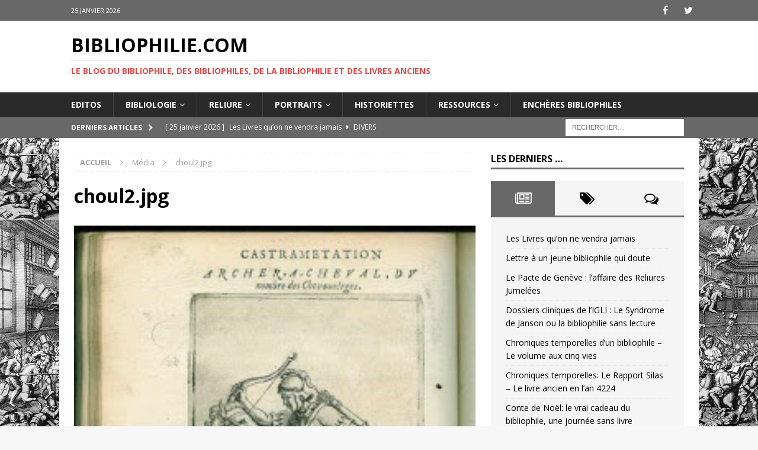

--- FILE ---
content_type: text/html; charset=UTF-8
request_url: https://bibliophilie.com/quelques-sites-utiles/choul2-jpg/
body_size: 20853
content:
<!DOCTYPE html>
<html class="no-js mh-one-sb" dir="ltr" lang="fr-FR" prefix="og: https://ogp.me/ns#">
<head>
<meta charset="UTF-8">
<meta name="viewport" content="width=device-width, initial-scale=1.0">
<link rel="profile" href="http://gmpg.org/xfn/11" />
<title>choul2.jpg | Bibliophilie.com</title>

		<!-- All in One SEO 4.9.0 - aioseo.com -->
	<meta name="robots" content="max-image-preview:large" />
	<meta name="author" content="@dmin"/>
	<meta name="google-site-verification" content="8NXpCXi9wew2Qq2bzI9CyH1AJkazyoPOs1nZJmHX4ro" />
	<link rel="canonical" href="https://bibliophilie.com/quelques-sites-utiles/choul2-jpg/" />
	<meta name="generator" content="All in One SEO (AIOSEO) 4.9.0" />
		<meta property="og:locale" content="fr_FR" />
		<meta property="og:site_name" content="Bibliophilie.com | Le Blog du Bibliophile, des Bibliophiles, de la Bibliophilie et des Livres Anciens" />
		<meta property="og:type" content="article" />
		<meta property="og:title" content="choul2.jpg | Bibliophilie.com" />
		<meta property="og:url" content="https://bibliophilie.com/quelques-sites-utiles/choul2-jpg/" />
		<meta property="article:published_time" content="2017-03-10T19:57:38+00:00" />
		<meta property="article:modified_time" content="2017-03-10T19:57:38+00:00" />
		<meta name="twitter:card" content="summary" />
		<meta name="twitter:title" content="choul2.jpg | Bibliophilie.com" />
		<script type="application/ld+json" class="aioseo-schema">
			{"@context":"https:\/\/schema.org","@graph":[{"@type":"BreadcrumbList","@id":"https:\/\/bibliophilie.com\/quelques-sites-utiles\/choul2-jpg\/#breadcrumblist","itemListElement":[{"@type":"ListItem","@id":"https:\/\/bibliophilie.com#listItem","position":1,"name":"Accueil","item":"https:\/\/bibliophilie.com","nextItem":{"@type":"ListItem","@id":"https:\/\/bibliophilie.com\/quelques-sites-utiles\/choul2-jpg\/#listItem","name":"choul2.jpg"}},{"@type":"ListItem","@id":"https:\/\/bibliophilie.com\/quelques-sites-utiles\/choul2-jpg\/#listItem","position":2,"name":"choul2.jpg","previousItem":{"@type":"ListItem","@id":"https:\/\/bibliophilie.com#listItem","name":"Accueil"}}]},{"@type":"ItemPage","@id":"https:\/\/bibliophilie.com\/quelques-sites-utiles\/choul2-jpg\/#itempage","url":"https:\/\/bibliophilie.com\/quelques-sites-utiles\/choul2-jpg\/","name":"choul2.jpg | Bibliophilie.com","inLanguage":"fr-FR","isPartOf":{"@id":"https:\/\/bibliophilie.com\/#website"},"breadcrumb":{"@id":"https:\/\/bibliophilie.com\/quelques-sites-utiles\/choul2-jpg\/#breadcrumblist"},"author":{"@id":"https:\/\/bibliophilie.com\/author\/dmin\/#author"},"creator":{"@id":"https:\/\/bibliophilie.com\/author\/dmin\/#author"},"datePublished":"2017-03-10T20:57:38+01:00","dateModified":"2017-03-10T20:57:38+01:00"},{"@type":"Organization","@id":"https:\/\/bibliophilie.com\/#organization","name":"Bibliophilie.com","description":"Le Blog du Bibliophile, des Bibliophiles, de la Bibliophilie et des Livres Anciens","url":"https:\/\/bibliophilie.com\/"},{"@type":"Person","@id":"https:\/\/bibliophilie.com\/author\/dmin\/#author","url":"https:\/\/bibliophilie.com\/author\/dmin\/","name":"@dmin"},{"@type":"WebSite","@id":"https:\/\/bibliophilie.com\/#website","url":"https:\/\/bibliophilie.com\/","name":"Bibliophilie.com","description":"Le Blog du Bibliophile, des Bibliophiles, de la Bibliophilie et des Livres Anciens","inLanguage":"fr-FR","publisher":{"@id":"https:\/\/bibliophilie.com\/#organization"}}]}
		</script>
		<!-- All in One SEO -->

<link rel='dns-prefetch' href='//stats.wp.com' />
<link rel='dns-prefetch' href='//fonts.googleapis.com' />
<link rel="alternate" type="application/rss+xml" title="Bibliophilie.com &raquo; Flux" href="https://bibliophilie.com/feed/" />
<link rel="alternate" type="application/rss+xml" title="Bibliophilie.com &raquo; Flux des commentaires" href="https://bibliophilie.com/comments/feed/" />
<link rel="alternate" type="application/rss+xml" title="Bibliophilie.com &raquo; choul2.jpg Flux des commentaires" href="https://bibliophilie.com/quelques-sites-utiles/choul2-jpg/feed/" />
<link rel="alternate" title="oEmbed (JSON)" type="application/json+oembed" href="https://bibliophilie.com/wp-json/oembed/1.0/embed?url=https%3A%2F%2Fbibliophilie.com%2Fquelques-sites-utiles%2Fchoul2-jpg%2F" />
<link rel="alternate" title="oEmbed (XML)" type="text/xml+oembed" href="https://bibliophilie.com/wp-json/oembed/1.0/embed?url=https%3A%2F%2Fbibliophilie.com%2Fquelques-sites-utiles%2Fchoul2-jpg%2F&#038;format=xml" />
		<!-- This site uses the Google Analytics by MonsterInsights plugin v9.11.1 - Using Analytics tracking - https://www.monsterinsights.com/ -->
		<!-- Remarque : MonsterInsights n’est actuellement pas configuré sur ce site. Le propriétaire doit authentifier son compte Google Analytics dans les réglages de MonsterInsights.  -->
					<!-- No tracking code set -->
				<!-- / Google Analytics by MonsterInsights -->
		<style id='wp-img-auto-sizes-contain-inline-css' type='text/css'>
img:is([sizes=auto i],[sizes^="auto," i]){contain-intrinsic-size:3000px 1500px}
/*# sourceURL=wp-img-auto-sizes-contain-inline-css */
</style>
<style id='wp-emoji-styles-inline-css' type='text/css'>

	img.wp-smiley, img.emoji {
		display: inline !important;
		border: none !important;
		box-shadow: none !important;
		height: 1em !important;
		width: 1em !important;
		margin: 0 0.07em !important;
		vertical-align: -0.1em !important;
		background: none !important;
		padding: 0 !important;
	}
/*# sourceURL=wp-emoji-styles-inline-css */
</style>
<style id='wp-block-library-inline-css' type='text/css'>
:root{--wp-block-synced-color:#7a00df;--wp-block-synced-color--rgb:122,0,223;--wp-bound-block-color:var(--wp-block-synced-color);--wp-editor-canvas-background:#ddd;--wp-admin-theme-color:#007cba;--wp-admin-theme-color--rgb:0,124,186;--wp-admin-theme-color-darker-10:#006ba1;--wp-admin-theme-color-darker-10--rgb:0,107,160.5;--wp-admin-theme-color-darker-20:#005a87;--wp-admin-theme-color-darker-20--rgb:0,90,135;--wp-admin-border-width-focus:2px}@media (min-resolution:192dpi){:root{--wp-admin-border-width-focus:1.5px}}.wp-element-button{cursor:pointer}:root .has-very-light-gray-background-color{background-color:#eee}:root .has-very-dark-gray-background-color{background-color:#313131}:root .has-very-light-gray-color{color:#eee}:root .has-very-dark-gray-color{color:#313131}:root .has-vivid-green-cyan-to-vivid-cyan-blue-gradient-background{background:linear-gradient(135deg,#00d084,#0693e3)}:root .has-purple-crush-gradient-background{background:linear-gradient(135deg,#34e2e4,#4721fb 50%,#ab1dfe)}:root .has-hazy-dawn-gradient-background{background:linear-gradient(135deg,#faaca8,#dad0ec)}:root .has-subdued-olive-gradient-background{background:linear-gradient(135deg,#fafae1,#67a671)}:root .has-atomic-cream-gradient-background{background:linear-gradient(135deg,#fdd79a,#004a59)}:root .has-nightshade-gradient-background{background:linear-gradient(135deg,#330968,#31cdcf)}:root .has-midnight-gradient-background{background:linear-gradient(135deg,#020381,#2874fc)}:root{--wp--preset--font-size--normal:16px;--wp--preset--font-size--huge:42px}.has-regular-font-size{font-size:1em}.has-larger-font-size{font-size:2.625em}.has-normal-font-size{font-size:var(--wp--preset--font-size--normal)}.has-huge-font-size{font-size:var(--wp--preset--font-size--huge)}.has-text-align-center{text-align:center}.has-text-align-left{text-align:left}.has-text-align-right{text-align:right}.has-fit-text{white-space:nowrap!important}#end-resizable-editor-section{display:none}.aligncenter{clear:both}.items-justified-left{justify-content:flex-start}.items-justified-center{justify-content:center}.items-justified-right{justify-content:flex-end}.items-justified-space-between{justify-content:space-between}.screen-reader-text{border:0;clip-path:inset(50%);height:1px;margin:-1px;overflow:hidden;padding:0;position:absolute;width:1px;word-wrap:normal!important}.screen-reader-text:focus{background-color:#ddd;clip-path:none;color:#444;display:block;font-size:1em;height:auto;left:5px;line-height:normal;padding:15px 23px 14px;text-decoration:none;top:5px;width:auto;z-index:100000}html :where(.has-border-color){border-style:solid}html :where([style*=border-top-color]){border-top-style:solid}html :where([style*=border-right-color]){border-right-style:solid}html :where([style*=border-bottom-color]){border-bottom-style:solid}html :where([style*=border-left-color]){border-left-style:solid}html :where([style*=border-width]){border-style:solid}html :where([style*=border-top-width]){border-top-style:solid}html :where([style*=border-right-width]){border-right-style:solid}html :where([style*=border-bottom-width]){border-bottom-style:solid}html :where([style*=border-left-width]){border-left-style:solid}html :where(img[class*=wp-image-]){height:auto;max-width:100%}:where(figure){margin:0 0 1em}html :where(.is-position-sticky){--wp-admin--admin-bar--position-offset:var(--wp-admin--admin-bar--height,0px)}@media screen and (max-width:600px){html :where(.is-position-sticky){--wp-admin--admin-bar--position-offset:0px}}

/*# sourceURL=wp-block-library-inline-css */
</style><style id='global-styles-inline-css' type='text/css'>
:root{--wp--preset--aspect-ratio--square: 1;--wp--preset--aspect-ratio--4-3: 4/3;--wp--preset--aspect-ratio--3-4: 3/4;--wp--preset--aspect-ratio--3-2: 3/2;--wp--preset--aspect-ratio--2-3: 2/3;--wp--preset--aspect-ratio--16-9: 16/9;--wp--preset--aspect-ratio--9-16: 9/16;--wp--preset--color--black: #000000;--wp--preset--color--cyan-bluish-gray: #abb8c3;--wp--preset--color--white: #ffffff;--wp--preset--color--pale-pink: #f78da7;--wp--preset--color--vivid-red: #cf2e2e;--wp--preset--color--luminous-vivid-orange: #ff6900;--wp--preset--color--luminous-vivid-amber: #fcb900;--wp--preset--color--light-green-cyan: #7bdcb5;--wp--preset--color--vivid-green-cyan: #00d084;--wp--preset--color--pale-cyan-blue: #8ed1fc;--wp--preset--color--vivid-cyan-blue: #0693e3;--wp--preset--color--vivid-purple: #9b51e0;--wp--preset--gradient--vivid-cyan-blue-to-vivid-purple: linear-gradient(135deg,rgb(6,147,227) 0%,rgb(155,81,224) 100%);--wp--preset--gradient--light-green-cyan-to-vivid-green-cyan: linear-gradient(135deg,rgb(122,220,180) 0%,rgb(0,208,130) 100%);--wp--preset--gradient--luminous-vivid-amber-to-luminous-vivid-orange: linear-gradient(135deg,rgb(252,185,0) 0%,rgb(255,105,0) 100%);--wp--preset--gradient--luminous-vivid-orange-to-vivid-red: linear-gradient(135deg,rgb(255,105,0) 0%,rgb(207,46,46) 100%);--wp--preset--gradient--very-light-gray-to-cyan-bluish-gray: linear-gradient(135deg,rgb(238,238,238) 0%,rgb(169,184,195) 100%);--wp--preset--gradient--cool-to-warm-spectrum: linear-gradient(135deg,rgb(74,234,220) 0%,rgb(151,120,209) 20%,rgb(207,42,186) 40%,rgb(238,44,130) 60%,rgb(251,105,98) 80%,rgb(254,248,76) 100%);--wp--preset--gradient--blush-light-purple: linear-gradient(135deg,rgb(255,206,236) 0%,rgb(152,150,240) 100%);--wp--preset--gradient--blush-bordeaux: linear-gradient(135deg,rgb(254,205,165) 0%,rgb(254,45,45) 50%,rgb(107,0,62) 100%);--wp--preset--gradient--luminous-dusk: linear-gradient(135deg,rgb(255,203,112) 0%,rgb(199,81,192) 50%,rgb(65,88,208) 100%);--wp--preset--gradient--pale-ocean: linear-gradient(135deg,rgb(255,245,203) 0%,rgb(182,227,212) 50%,rgb(51,167,181) 100%);--wp--preset--gradient--electric-grass: linear-gradient(135deg,rgb(202,248,128) 0%,rgb(113,206,126) 100%);--wp--preset--gradient--midnight: linear-gradient(135deg,rgb(2,3,129) 0%,rgb(40,116,252) 100%);--wp--preset--font-size--small: 13px;--wp--preset--font-size--medium: 20px;--wp--preset--font-size--large: 36px;--wp--preset--font-size--x-large: 42px;--wp--preset--spacing--20: 0.44rem;--wp--preset--spacing--30: 0.67rem;--wp--preset--spacing--40: 1rem;--wp--preset--spacing--50: 1.5rem;--wp--preset--spacing--60: 2.25rem;--wp--preset--spacing--70: 3.38rem;--wp--preset--spacing--80: 5.06rem;--wp--preset--shadow--natural: 6px 6px 9px rgba(0, 0, 0, 0.2);--wp--preset--shadow--deep: 12px 12px 50px rgba(0, 0, 0, 0.4);--wp--preset--shadow--sharp: 6px 6px 0px rgba(0, 0, 0, 0.2);--wp--preset--shadow--outlined: 6px 6px 0px -3px rgb(255, 255, 255), 6px 6px rgb(0, 0, 0);--wp--preset--shadow--crisp: 6px 6px 0px rgb(0, 0, 0);}:where(.is-layout-flex){gap: 0.5em;}:where(.is-layout-grid){gap: 0.5em;}body .is-layout-flex{display: flex;}.is-layout-flex{flex-wrap: wrap;align-items: center;}.is-layout-flex > :is(*, div){margin: 0;}body .is-layout-grid{display: grid;}.is-layout-grid > :is(*, div){margin: 0;}:where(.wp-block-columns.is-layout-flex){gap: 2em;}:where(.wp-block-columns.is-layout-grid){gap: 2em;}:where(.wp-block-post-template.is-layout-flex){gap: 1.25em;}:where(.wp-block-post-template.is-layout-grid){gap: 1.25em;}.has-black-color{color: var(--wp--preset--color--black) !important;}.has-cyan-bluish-gray-color{color: var(--wp--preset--color--cyan-bluish-gray) !important;}.has-white-color{color: var(--wp--preset--color--white) !important;}.has-pale-pink-color{color: var(--wp--preset--color--pale-pink) !important;}.has-vivid-red-color{color: var(--wp--preset--color--vivid-red) !important;}.has-luminous-vivid-orange-color{color: var(--wp--preset--color--luminous-vivid-orange) !important;}.has-luminous-vivid-amber-color{color: var(--wp--preset--color--luminous-vivid-amber) !important;}.has-light-green-cyan-color{color: var(--wp--preset--color--light-green-cyan) !important;}.has-vivid-green-cyan-color{color: var(--wp--preset--color--vivid-green-cyan) !important;}.has-pale-cyan-blue-color{color: var(--wp--preset--color--pale-cyan-blue) !important;}.has-vivid-cyan-blue-color{color: var(--wp--preset--color--vivid-cyan-blue) !important;}.has-vivid-purple-color{color: var(--wp--preset--color--vivid-purple) !important;}.has-black-background-color{background-color: var(--wp--preset--color--black) !important;}.has-cyan-bluish-gray-background-color{background-color: var(--wp--preset--color--cyan-bluish-gray) !important;}.has-white-background-color{background-color: var(--wp--preset--color--white) !important;}.has-pale-pink-background-color{background-color: var(--wp--preset--color--pale-pink) !important;}.has-vivid-red-background-color{background-color: var(--wp--preset--color--vivid-red) !important;}.has-luminous-vivid-orange-background-color{background-color: var(--wp--preset--color--luminous-vivid-orange) !important;}.has-luminous-vivid-amber-background-color{background-color: var(--wp--preset--color--luminous-vivid-amber) !important;}.has-light-green-cyan-background-color{background-color: var(--wp--preset--color--light-green-cyan) !important;}.has-vivid-green-cyan-background-color{background-color: var(--wp--preset--color--vivid-green-cyan) !important;}.has-pale-cyan-blue-background-color{background-color: var(--wp--preset--color--pale-cyan-blue) !important;}.has-vivid-cyan-blue-background-color{background-color: var(--wp--preset--color--vivid-cyan-blue) !important;}.has-vivid-purple-background-color{background-color: var(--wp--preset--color--vivid-purple) !important;}.has-black-border-color{border-color: var(--wp--preset--color--black) !important;}.has-cyan-bluish-gray-border-color{border-color: var(--wp--preset--color--cyan-bluish-gray) !important;}.has-white-border-color{border-color: var(--wp--preset--color--white) !important;}.has-pale-pink-border-color{border-color: var(--wp--preset--color--pale-pink) !important;}.has-vivid-red-border-color{border-color: var(--wp--preset--color--vivid-red) !important;}.has-luminous-vivid-orange-border-color{border-color: var(--wp--preset--color--luminous-vivid-orange) !important;}.has-luminous-vivid-amber-border-color{border-color: var(--wp--preset--color--luminous-vivid-amber) !important;}.has-light-green-cyan-border-color{border-color: var(--wp--preset--color--light-green-cyan) !important;}.has-vivid-green-cyan-border-color{border-color: var(--wp--preset--color--vivid-green-cyan) !important;}.has-pale-cyan-blue-border-color{border-color: var(--wp--preset--color--pale-cyan-blue) !important;}.has-vivid-cyan-blue-border-color{border-color: var(--wp--preset--color--vivid-cyan-blue) !important;}.has-vivid-purple-border-color{border-color: var(--wp--preset--color--vivid-purple) !important;}.has-vivid-cyan-blue-to-vivid-purple-gradient-background{background: var(--wp--preset--gradient--vivid-cyan-blue-to-vivid-purple) !important;}.has-light-green-cyan-to-vivid-green-cyan-gradient-background{background: var(--wp--preset--gradient--light-green-cyan-to-vivid-green-cyan) !important;}.has-luminous-vivid-amber-to-luminous-vivid-orange-gradient-background{background: var(--wp--preset--gradient--luminous-vivid-amber-to-luminous-vivid-orange) !important;}.has-luminous-vivid-orange-to-vivid-red-gradient-background{background: var(--wp--preset--gradient--luminous-vivid-orange-to-vivid-red) !important;}.has-very-light-gray-to-cyan-bluish-gray-gradient-background{background: var(--wp--preset--gradient--very-light-gray-to-cyan-bluish-gray) !important;}.has-cool-to-warm-spectrum-gradient-background{background: var(--wp--preset--gradient--cool-to-warm-spectrum) !important;}.has-blush-light-purple-gradient-background{background: var(--wp--preset--gradient--blush-light-purple) !important;}.has-blush-bordeaux-gradient-background{background: var(--wp--preset--gradient--blush-bordeaux) !important;}.has-luminous-dusk-gradient-background{background: var(--wp--preset--gradient--luminous-dusk) !important;}.has-pale-ocean-gradient-background{background: var(--wp--preset--gradient--pale-ocean) !important;}.has-electric-grass-gradient-background{background: var(--wp--preset--gradient--electric-grass) !important;}.has-midnight-gradient-background{background: var(--wp--preset--gradient--midnight) !important;}.has-small-font-size{font-size: var(--wp--preset--font-size--small) !important;}.has-medium-font-size{font-size: var(--wp--preset--font-size--medium) !important;}.has-large-font-size{font-size: var(--wp--preset--font-size--large) !important;}.has-x-large-font-size{font-size: var(--wp--preset--font-size--x-large) !important;}
/*# sourceURL=global-styles-inline-css */
</style>

<style id='classic-theme-styles-inline-css' type='text/css'>
/*! This file is auto-generated */
.wp-block-button__link{color:#fff;background-color:#32373c;border-radius:9999px;box-shadow:none;text-decoration:none;padding:calc(.667em + 2px) calc(1.333em + 2px);font-size:1.125em}.wp-block-file__button{background:#32373c;color:#fff;text-decoration:none}
/*# sourceURL=/wp-includes/css/classic-themes.min.css */
</style>
<link rel='stylesheet' id='wp-components-css' href='https://bibliophilie.com/wp-includes/css/dist/components/style.min.css?ver=6.9' type='text/css' media='all' />
<link rel='stylesheet' id='wp-preferences-css' href='https://bibliophilie.com/wp-includes/css/dist/preferences/style.min.css?ver=6.9' type='text/css' media='all' />
<link rel='stylesheet' id='wp-block-editor-css' href='https://bibliophilie.com/wp-includes/css/dist/block-editor/style.min.css?ver=6.9' type='text/css' media='all' />
<link rel='stylesheet' id='popup-maker-block-library-style-css' href='https://bibliophilie.com/wp-content/plugins/popup-maker/dist/packages/block-library-style.css?ver=dbea705cfafe089d65f1' type='text/css' media='all' />
<link rel='stylesheet' id='mh-magazine-css' href='https://bibliophilie.com/wp-content/themes/mh-magazine/style.css?ver=3.7.0' type='text/css' media='all' />
<link rel='stylesheet' id='mh-magazine-child-css' href='https://bibliophilie.com/wp-content/themes/biblio-magazine/style.css?ver=6.9' type='text/css' media='all' />
<link rel='stylesheet' id='mh-font-awesome-css' href='https://bibliophilie.com/wp-content/themes/mh-magazine/includes/font-awesome.min.css' type='text/css' media='all' />
<link rel='stylesheet' id='mh-google-fonts-css' href='https://fonts.googleapis.com/css?family=Open+Sans:300,400,400italic,600,700' type='text/css' media='all' />
<link rel='stylesheet' id='jetpack-subscriptions-css' href='https://bibliophilie.com/wp-content/plugins/jetpack/_inc/build/subscriptions/subscriptions.min.css?ver=15.2' type='text/css' media='all' />
<link rel='stylesheet' id='popup-maker-site-css' href='//bibliophilie.com/wp-content/uploads/pum/pum-site-styles.css?generated=1756283382&#038;ver=1.21.5' type='text/css' media='all' />
<script type="text/javascript" src="https://bibliophilie.com/wp-includes/js/jquery/jquery.min.js?ver=3.7.1" id="jquery-core-js"></script>
<script type="text/javascript" src="https://bibliophilie.com/wp-includes/js/jquery/jquery-migrate.min.js?ver=3.4.1" id="jquery-migrate-js"></script>
<script type="text/javascript" src="https://bibliophilie.com/wp-content/themes/mh-magazine/js/scripts.js?ver=3.7.0" id="mh-scripts-js"></script>
<link rel="https://api.w.org/" href="https://bibliophilie.com/wp-json/" /><link rel="alternate" title="JSON" type="application/json" href="https://bibliophilie.com/wp-json/wp/v2/media/20128" /><link rel="EditURI" type="application/rsd+xml" title="RSD" href="https://bibliophilie.com/xmlrpc.php?rsd" />
<meta name="generator" content="WordPress 6.9" />
<link rel='shortlink' href='https://bibliophilie.com/?p=20128' />
	<style>img#wpstats{display:none}</style>
				<script>
			jQuery(function($){ // document ready

			    $("a").filter(function () {
			        return this.hostname && this.hostname !== location.hostname;
			    }).each(function () {
			        $(this).attr({
			            target: "_blank",
			            title: "Visit " + this.href + " (click to open in a new window)"
			        });
			    });

			});
		</script>
	<style type="text/css">
.mh-widget-layout4 .mh-widget-title { background: #686868; background: rgba(104, 104, 104, 0.6); }
.mh-preheader, .mh-wide-layout .mh-subheader, .mh-ticker-title, .mh-main-nav li:hover, .mh-footer-nav, .slicknav_menu, .slicknav_btn, .slicknav_nav .slicknav_item:hover, .slicknav_nav a:hover, .mh-back-to-top, .mh-subheading, .entry-tags .fa, .entry-tags li:hover, .mh-widget-layout2 .mh-widget-title, .mh-widget-layout4 .mh-widget-title-inner, .mh-widget-layout4 .mh-footer-widget-title, .mh-widget-layout5 .mh-widget-title-inner, .mh-widget-layout6 .mh-widget-title, #mh-mobile .flex-control-paging li a.flex-active, .mh-image-caption, .mh-carousel-layout1 .mh-carousel-caption, .mh-tab-button.active, .mh-tab-button.active:hover, .mh-footer-widget .mh-tab-button.active, .mh-social-widget li:hover a, .mh-footer-widget .mh-social-widget li a, .mh-footer-widget .mh-author-bio-widget, .tagcloud a:hover, .mh-widget .tagcloud a:hover, .mh-footer-widget .tagcloud a:hover, .mh-posts-stacked-meta, .page-numbers:hover, .mh-loop-pagination .current, .mh-comments-pagination .current, .pagelink, a:hover .pagelink, input[type=submit], #infinite-handle span { background: #686868; }
.mh-main-nav-wrap .slicknav_nav ul, blockquote, .mh-widget-layout1 .mh-widget-title, .mh-widget-layout3 .mh-widget-title, .mh-widget-layout5 .mh-widget-title, .mh-widget-layout8 .mh-widget-title:after, #mh-mobile .mh-slider-caption, .mh-carousel-layout1, .mh-spotlight-widget, .mh-author-bio-widget, .mh-author-bio-title, .mh-author-bio-image-frame, .mh-video-widget, .mh-tab-buttons, .bypostauthor .mh-comment-meta, textarea:hover, input[type=text]:hover, input[type=email]:hover, input[type=tel]:hover, input[type=url]:hover { border-color: #686868; }
.mh-dropcap, .mh-carousel-layout1 .flex-direction-nav a, .mh-carousel-layout2 .mh-carousel-caption, .mh-posts-digest-small-category, .mh-posts-lineup-more, .bypostauthor .mh-comment-meta-author:after, .mh-comment-meta-links .comment-reply-link:before, #respond #cancel-comment-reply-link:before { color: #686868; }
.mh-meta, .mh-meta a, .mh-breadcrumb, .mh-breadcrumb a, .mh-user-data, .widget_rss .rss-date, .widget_rss cite { color: #a0a0a0; }
</style>
<!--[if lt IE 9]>
<script src="https://bibliophilie.com/wp-content/themes/mh-magazine/js/css3-mediaqueries.js"></script>
<![endif]-->
<style type="text/css" id="custom-background-css">
body.custom-background { background-image: url("https://bibliophilie.com/wp-content/uploads/2017/03/site-1.jpg"); background-position: left top; background-size: auto; background-repeat: repeat; background-attachment: scroll; }
</style>
			<style type="text/css" id="wp-custom-css">
			/* === POPUP BIBLIOPHILIE — version finale (close externe) === */

/* Voile derrière le popup */
.pum-overlay{
  background: rgba(0,0,0,.60) !important;
}

/* Boîte du popup */
.pum-container{
  position: relative;                /* nécessaire pour positionner FERMER */
  overflow: visible !important;      /* permet au bouton de sortir du cadre */
  max-width: 520px !important;
  padding: 26px !important;
  border-radius: 12px !important;
  background: #fff !important;
  box-shadow: 0 8px 30px rgba(0,0,0,.25) !important;
}

/* Titre (Jetpack h2 / h3) */
.pum-container .wp-block-jetpack-subscriptions h2,
.pum-container h2,
.pum-container h3{
  text-align: center !important;
  font-size: 22px !important;
  line-height: 1.25 !important;
  margin: 0 0 12px !important;
  color: #111 !important;
  font-weight: 700 !important;
}

/* Texte explicatif */
.pum-container .wp-block-jetpack-subscriptions > p,
.pum-container .jetpack_subscription_widget > p{
  text-align: center !important;
  font-size: 15px !important;
  line-height: 1.5 !important;
  color: #555 !important;
  margin: 0 0 14px !important;
}

/* Champ e-mail */
.pum-container input[type="email"]{
  width: 100% !important;
  padding: 12px !important;
  font-size: 16px !important;
  border: 1px solid #ccc !important;
  border-radius: 8px !important;
  margin-bottom: 14px !important;
  background: #fff !important;
  box-shadow: inset 0 1px 2px rgba(0,0,0,.06) !important;
}

/* Bouton s’abonner (bordeaux du site) */
.pum-container input[type="submit"]{
  width: 100% !important;
  padding: 12px 16px !important;
  background: #8B0000 !important;   /* bordeaux */
  color: #fff !important;
  border: none !important;
  border-radius: 8px !important;
  font-size: 16px !important;
  font-weight: 700 !important;
  cursor: pointer !important;
  transition: background .2s ease !important;
}
.pum-container input[type="submit"]:hover{
  background: #600000 !important;   /* bordeaux + sombre au survol */
}

/* Bouton FERMER — pastille à l’extérieur du popup (option B) */
.pum-container .pum-close{
  position: absolute !important;
  right: -12px !important;
  top: -12px !important;
  z-index: 9999 !important;
  background: #8B0000 !important;   /* bordeaux */
  color: #fff !important;
  font-weight: 700 !important;
  text-transform: uppercase !important;
  font-size: 12px !important;
  padding: 8px 10px !important;
  border-radius: 6px !important;
  box-shadow: 0 4px 10px rgba(0,0,0,.25) !important;
}




		</style>
		</head>
<body id="mh-mobile" class="attachment wp-singular attachment-template-default single single-attachment postid-20128 attachmentid-20128 attachment-jpeg custom-background wp-theme-mh-magazine wp-child-theme-biblio-magazine mh-wide-layout mh-right-sb mh-loop-layout1 mh-widget-layout1" itemscope="itemscope" itemtype="http://schema.org/WebPage">
<div class="mh-header-nav-mobile clearfix"></div>
	<div class="mh-preheader">
    	<div class="mh-container mh-container-inner mh-row clearfix">
							<div class="mh-header-bar-content mh-header-bar-top-left mh-col-2-3 clearfix">
											<div class="mh-header-date mh-header-date-top">
							25 janvier 2026						</div>
									</div>
										<div class="mh-header-bar-content mh-header-bar-top-right mh-col-1-3 clearfix">
											<nav class="mh-social-icons mh-social-nav mh-social-nav-top clearfix" itemscope="itemscope" itemtype="http://schema.org/SiteNavigationElement">
							<div class="menu-menu-social-container"><ul id="menu-menu-social" class="menu"><li id="menu-item-20438" class="menu-item menu-item-type-custom menu-item-object-custom menu-item-20438"><a href="https://www.facebook.com/Le-Blog-du-Bibliophile-523049127836665/?fref=ts"><i class="fa fa-mh-social"></i><span class="screen-reader-text">facebook</span></a></li>
<li id="menu-item-20439" class="menu-item menu-item-type-custom menu-item-object-custom menu-item-20439"><a href="https://twitter.com/Blog_Bibliophil"><i class="fa fa-mh-social"></i><span class="screen-reader-text">twitter</span></a></li>
</ul></div>						</nav>
									</div>
					</div>
	</div>
<header class="mh-header" itemscope="itemscope" itemtype="http://schema.org/WPHeader">
	<div class="mh-container mh-container-inner clearfix">
		<div class="mh-custom-header clearfix">
<div class="mh-header-columns mh-row clearfix">
<div class="mh-col-1-1 mh-site-identity">
<div class="mh-site-logo" role="banner" itemscope="itemscope" itemtype="http://schema.org/Brand">
<div class="mh-header-text">
<a class="mh-header-text-link" href="https://bibliophilie.com/" title="Bibliophilie.com" rel="home">
<h2 class="mh-header-title">Bibliophilie.com</h2>
<h3 class="mh-header-tagline">Le Blog du Bibliophile, des Bibliophiles, de la Bibliophilie et des Livres Anciens</h3>
</a>
</div>
</div>
</div>
</div>
</div>
	</div>
	<div class="mh-main-nav-wrap">
		<nav class="mh-navigation mh-main-nav mh-container mh-container-inner clearfix" itemscope="itemscope" itemtype="http://schema.org/SiteNavigationElement">
			<div class="menu-menu-principal-container"><ul id="menu-menu-principal" class="menu"><li id="menu-item-20290" class="menu-item menu-item-type-taxonomy menu-item-object-category menu-item-20290"><a href="https://bibliophilie.com/category/tribune/">Editos</a></li>
<li id="menu-item-20282" class="menu-item menu-item-type-taxonomy menu-item-object-category menu-item-has-children menu-item-20282"><a href="https://bibliophilie.com/category/bibliologie/">Bibliologie</a>
<ul class="sub-menu">
	<li id="menu-item-21123" class="menu-item menu-item-type-taxonomy menu-item-object-category menu-item-has-children menu-item-21123"><a href="https://bibliophilie.com/category/bibliologie/belles-images/">Belles images</a>
	<ul class="sub-menu">
		<li id="menu-item-21124" class="menu-item menu-item-type-taxonomy menu-item-object-category menu-item-21124"><a href="https://bibliophilie.com/category/bibliologie/belles-images/frontispices/">Frontispices</a></li>
	</ul>
</li>
	<li id="menu-item-20287" class="menu-item menu-item-type-taxonomy menu-item-object-category menu-item-has-children menu-item-20287"><a href="https://bibliophilie.com/category/livres/">Livres</a>
	<ul class="sub-menu">
		<li id="menu-item-20656" class="menu-item menu-item-type-taxonomy menu-item-object-category menu-item-20656"><a href="https://bibliophilie.com/category/livres/grands-livres/">Grands livres</a></li>
		<li id="menu-item-20655" class="menu-item menu-item-type-taxonomy menu-item-object-category menu-item-20655"><a href="https://bibliophilie.com/category/livres/curiosites/">Curiosités</a></li>
		<li id="menu-item-20679" class="menu-item menu-item-type-taxonomy menu-item-object-category menu-item-20679"><a href="https://bibliophilie.com/category/bibliologie/minuscules/">Minuscules</a></li>
	</ul>
</li>
	<li id="menu-item-21473" class="menu-item menu-item-type-taxonomy menu-item-object-category menu-item-21473"><a href="https://bibliophilie.com/category/bibliologie/bibliophilie-et-sciences/">Bibliophilie et Sciences</a></li>
	<li id="menu-item-21474" class="menu-item menu-item-type-taxonomy menu-item-object-category menu-item-21474"><a href="https://bibliophilie.com/category/bibliologie/bibliophilie-et-voyages/">Bibliophilie et Voyages</a></li>
	<li id="menu-item-20678" class="menu-item menu-item-type-taxonomy menu-item-object-category menu-item-20678"><a href="https://bibliophilie.com/category/bibliologie/bibliophilie-et-heraldique/">Bibliophilie et héraldique</a></li>
	<li id="menu-item-20683" class="menu-item menu-item-type-taxonomy menu-item-object-category menu-item-20683"><a href="https://bibliophilie.com/category/bibliologie/bibliophilie-et-occultisme/">Bibliophilie et occultisme</a></li>
	<li id="menu-item-20648" class="menu-item menu-item-type-taxonomy menu-item-object-category menu-item-has-children menu-item-20648"><a href="https://bibliophilie.com/category/bibliologie/societes-de-bibliophiles/">Sociétés de Bibliophiles</a>
	<ul class="sub-menu">
		<li id="menu-item-21532" class="menu-item menu-item-type-taxonomy menu-item-object-category menu-item-has-children menu-item-21532"><a href="https://bibliophilie.com/category/bibliologie/societes-de-bibliophiles/les-societes-americaines/">Les sociétés américaines</a>
		<ul class="sub-menu">
			<li id="menu-item-21111" class="menu-item menu-item-type-taxonomy menu-item-object-category menu-item-21111"><a href="https://bibliophilie.com/category/bibliologie/societes-de-bibliophiles/le-caxton-club/">Le Caxton Club</a></li>
			<li id="menu-item-21112" class="menu-item menu-item-type-taxonomy menu-item-object-category menu-item-21112"><a href="https://bibliophilie.com/category/bibliologie/societes-de-bibliophiles/le-grolier-club/">Le Grolier Club</a></li>
		</ul>
</li>
		<li id="menu-item-21533" class="menu-item menu-item-type-taxonomy menu-item-object-category menu-item-has-children menu-item-21533"><a href="https://bibliophilie.com/category/bibliologie/societes-de-bibliophiles/les-societes-francaises/">Les sociétés françaises</a>
		<ul class="sub-menu">
			<li id="menu-item-21113" class="menu-item menu-item-type-taxonomy menu-item-object-category menu-item-21113"><a href="https://bibliophilie.com/category/bibliologie/societes-de-bibliophiles/les-amis-du-livre/">Les Amis des Livres</a></li>
			<li id="menu-item-21115" class="menu-item menu-item-type-taxonomy menu-item-object-category menu-item-21115"><a href="https://bibliophilie.com/category/bibliologie/societes-de-bibliophiles/les-bibliophiles-francois/">Les Bibliophiles François</a></li>
			<li id="menu-item-21116" class="menu-item menu-item-type-taxonomy menu-item-object-category menu-item-21116"><a href="https://bibliophilie.com/category/bibliologie/societes-de-bibliophiles/les-bibliophiles-lyonnais/">Les Bibliophiles Lyonnais</a></li>
			<li id="menu-item-21114" class="menu-item menu-item-type-taxonomy menu-item-object-category menu-item-21114"><a href="https://bibliophilie.com/category/bibliologie/societes-de-bibliophiles/les-bibliophiles-de-reims/">Les Bibliophiles de Reims</a></li>
			<li id="menu-item-21117" class="menu-item menu-item-type-taxonomy menu-item-object-category menu-item-21117"><a href="https://bibliophilie.com/category/bibliologie/societes-de-bibliophiles/les-cent-bibliophiles/">Les Cent Bibliophiles</a></li>
			<li id="menu-item-21118" class="menu-item menu-item-type-taxonomy menu-item-object-category menu-item-21118"><a href="https://bibliophilie.com/category/bibliologie/societes-de-bibliophiles/cent-femmes-amies-des-livres/">Cent femmes amies des livres</a></li>
		</ul>
</li>
	</ul>
</li>
</ul>
</li>
<li id="menu-item-20289" class="menu-item menu-item-type-taxonomy menu-item-object-category menu-item-has-children menu-item-20289"><a href="https://bibliophilie.com/category/reliure/">Reliure</a>
<ul class="sub-menu">
	<li id="menu-item-20527" class="menu-item menu-item-type-taxonomy menu-item-object-category menu-item-has-children menu-item-20527"><a href="https://bibliophilie.com/category/reliure/grands-relieurs/">Relieurs d&rsquo;hier</a>
	<ul class="sub-menu">
		<li id="menu-item-20651" class="menu-item menu-item-type-taxonomy menu-item-object-category menu-item-has-children menu-item-20651"><a href="https://bibliophilie.com/category/reliure/grands-relieurs/relieurs-xviie-et-avant/">Relieurs XVIIe et avant</a>
		<ul class="sub-menu">
			<li id="menu-item-21106" class="menu-item menu-item-type-taxonomy menu-item-object-category menu-item-21106"><a href="https://bibliophilie.com/category/reliure/grands-relieurs/relieurs-xviie-et-avant/le-gascon/">Le Gascon</a></li>
			<li id="menu-item-21613" class="menu-item menu-item-type-taxonomy menu-item-object-category menu-item-21613"><a href="https://bibliophilie.com/category/reliure/grands-relieurs/relieurs-xviie-et-avant/antoine-ruette/">Antoine Ruette</a></li>
		</ul>
</li>
		<li id="menu-item-20652" class="menu-item menu-item-type-taxonomy menu-item-object-category menu-item-has-children menu-item-20652"><a href="https://bibliophilie.com/category/reliure/grands-relieurs/relieurs-xviiie/">Relieurs XVIIIe</a>
		<ul class="sub-menu">
			<li id="menu-item-21094" class="menu-item menu-item-type-taxonomy menu-item-object-category menu-item-21094"><a href="https://bibliophilie.com/category/reliure/grands-relieurs/relieurs-xviie-et-avant/caumont/">Le comte de Caumont</a></li>
			<li id="menu-item-20945" class="menu-item menu-item-type-taxonomy menu-item-object-category menu-item-20945"><a href="https://bibliophilie.com/category/reliure/grands-relieurs/relieurs-xviiie/derome/">Les Derôme</a></li>
			<li id="menu-item-21066" class="menu-item menu-item-type-taxonomy menu-item-object-category menu-item-21066"><a href="https://bibliophilie.com/category/reliure/grands-relieurs/relieurs-xviiie/dubuisson/">Pierre-Paul Dubuisson</a></li>
			<li id="menu-item-21038" class="menu-item menu-item-type-taxonomy menu-item-object-category menu-item-21038"><a href="https://bibliophilie.com/category/reliure/grands-relieurs/relieurs-xviiie/duplanil/">Les Duplanil</a></li>
			<li id="menu-item-21609" class="menu-item menu-item-type-taxonomy menu-item-object-category menu-item-21609"><a href="https://bibliophilie.com/category/reliure/grands-relieurs/relieurs-xviiie/augustin-du-seuil/">Augustin du Seuil</a></li>
			<li id="menu-item-21100" class="menu-item menu-item-type-taxonomy menu-item-object-category menu-item-21100"><a href="https://bibliophilie.com/category/reliure/grands-relieurs/relieurs-xviiie/messier/">Messier</a></li>
			<li id="menu-item-21605" class="menu-item menu-item-type-taxonomy menu-item-object-category menu-item-21605"><a href="https://bibliophilie.com/category/reliure/grands-relieurs/relieurs-xviiie/roger-payne/">Roger Payne</a></li>
		</ul>
</li>
		<li id="menu-item-20650" class="menu-item menu-item-type-taxonomy menu-item-object-category menu-item-has-children menu-item-20650"><a href="https://bibliophilie.com/category/reliure/grands-relieurs/relieurs-xixe/">Relieurs XIXe</a>
		<ul class="sub-menu">
			<li id="menu-item-21616" class="menu-item menu-item-type-taxonomy menu-item-object-category menu-item-21616"><a href="https://bibliophilie.com/category/reliure/grands-relieurs/relieurs-xixe/antoine-bauzonnet/">Antoine Bauzonnet</a></li>
			<li id="menu-item-21618" class="menu-item menu-item-type-taxonomy menu-item-object-category menu-item-21618"><a href="https://bibliophilie.com/category/reliure/grands-relieurs/relieurs-xixe/georges-boutigny/">Georges Boutigny</a></li>
			<li id="menu-item-21039" class="menu-item menu-item-type-taxonomy menu-item-object-category menu-item-21039"><a href="https://bibliophilie.com/category/reliure/grands-relieurs/relieurs-xixe/cape/">Charles Capé</a></li>
			<li id="menu-item-21037" class="menu-item menu-item-type-taxonomy menu-item-object-category menu-item-21037"><a href="https://bibliophilie.com/category/reliure/grands-relieurs/relieurs-xixe/duplanil-relieurs-xixe/">Les Duplanil</a></li>
			<li id="menu-item-21719" class="menu-item menu-item-type-taxonomy menu-item-object-category menu-item-21719"><a href="https://bibliophilie.com/category/reliure/grands-relieurs/relieurs-xixe/jean-engel/">Jean Engel</a></li>
			<li id="menu-item-21607" class="menu-item menu-item-type-taxonomy menu-item-object-category menu-item-21607"><a href="https://bibliophilie.com/category/reliure/grands-relieurs/relieurs-xixe/frederic-et-emile-fock/">Frédéric et Emile Fock</a></li>
			<li id="menu-item-21850" class="menu-item menu-item-type-taxonomy menu-item-object-category menu-item-21850"><a href="https://bibliophilie.com/category/reliure/grands-relieurs/relieurs-xixe/leon-gruel/">Léon Gruel</a></li>
			<li id="menu-item-21097" class="menu-item menu-item-type-taxonomy menu-item-object-category menu-item-21097"><a href="https://bibliophilie.com/category/reliure/grands-relieurs/relieurs-xixe/labitte/">Pierre François Labitte</a></li>
			<li id="menu-item-21025" class="menu-item menu-item-type-taxonomy menu-item-object-category menu-item-21025"><a href="https://bibliophilie.com/category/reliure/grands-relieurs/relieurs-xixe/lortic/">Pierre-Marcellin Lortic</a></li>
			<li id="menu-item-20944" class="menu-item menu-item-type-taxonomy menu-item-object-category menu-item-20944"><a href="https://bibliophilie.com/category/reliure/grands-relieurs/relieurs-xixe/marius-michel/">Henri Marius Michel</a></li>
			<li id="menu-item-21099" class="menu-item menu-item-type-taxonomy menu-item-object-category menu-item-21099"><a href="https://bibliophilie.com/category/reliure/grands-relieurs/relieurs-xixe/ruban/">Pétrus Ruban</a></li>
			<li id="menu-item-21104" class="menu-item menu-item-type-taxonomy menu-item-object-category menu-item-21104"><a href="https://bibliophilie.com/category/reliure/grands-relieurs/relieurs-xixe/simier/">René Simier</a></li>
			<li id="menu-item-21608" class="menu-item menu-item-type-taxonomy menu-item-object-category menu-item-21608"><a href="https://bibliophilie.com/category/reliure/grands-relieurs/relieurs-xixe/joseph-thouvenin/">Joseph Thouvenin</a></li>
			<li id="menu-item-21033" class="menu-item menu-item-type-taxonomy menu-item-object-category menu-item-21033"><a href="https://bibliophilie.com/category/reliure/grands-relieurs/relieurs-xixe/trautz/">Georges Trautz</a></li>
		</ul>
</li>
		<li id="menu-item-20653" class="menu-item menu-item-type-taxonomy menu-item-object-category menu-item-has-children menu-item-20653"><a href="https://bibliophilie.com/category/reliure/grands-relieurs/relieurs-xxe/">Relieurs XXe</a>
		<ul class="sub-menu">
			<li id="menu-item-21402" class="menu-item menu-item-type-taxonomy menu-item-object-category menu-item-21402"><a href="https://bibliophilie.com/category/reliure/relieurs/juan-argenta/">Juan Argenta</a></li>
			<li id="menu-item-21051" class="menu-item menu-item-type-taxonomy menu-item-object-category menu-item-21051"><a href="https://bibliophilie.com/category/reliure/grands-relieurs/relieurs-xxe/anita-cara-conti/">Anita Cara Conti</a></li>
			<li id="menu-item-21030" class="menu-item menu-item-type-taxonomy menu-item-object-category menu-item-21030"><a href="https://bibliophilie.com/category/reliure/grands-relieurs/relieurs-xxe/crette/">Georges Cretté</a></li>
			<li id="menu-item-21542" class="menu-item menu-item-type-taxonomy menu-item-object-category menu-item-21542"><a href="https://bibliophilie.com/category/reliure/grands-relieurs/relieurs-xxe/icilio-federico-joni-relieurs/">Icilio Federico Joni</a></li>
			<li id="menu-item-21705" class="menu-item menu-item-type-taxonomy menu-item-object-category menu-item-21705"><a href="https://bibliophilie.com/category/reliure/grands-relieurs/relieurs-xxe/charles-meunier/">Charles Meunier</a></li>
			<li id="menu-item-21029" class="menu-item menu-item-type-taxonomy menu-item-object-category menu-item-21029"><a href="https://bibliophilie.com/category/reliure/grands-relieurs/relieurs-xxe/noulhac/">Pierre Noulhac</a></li>
		</ul>
</li>
	</ul>
</li>
	<li id="menu-item-20530" class="menu-item menu-item-type-taxonomy menu-item-object-category menu-item-has-children menu-item-20530"><a href="https://bibliophilie.com/category/reliure/relieurs/">Relieurs contemporains</a>
	<ul class="sub-menu">
		<li id="menu-item-21663" class="menu-item menu-item-type-taxonomy menu-item-object-category menu-item-21663"><a href="https://bibliophilie.com/category/reliure/relieurs/francois-brindeau/">François Brindeau</a></li>
		<li id="menu-item-21050" class="menu-item menu-item-type-taxonomy menu-item-object-category menu-item-21050"><a href="https://bibliophilie.com/category/reliure/relieurs/jeanne-lauricella/">Jeanne Lauricella</a></li>
		<li id="menu-item-21056" class="menu-item menu-item-type-taxonomy menu-item-object-category menu-item-21056"><a href="https://bibliophilie.com/category/reliure/relieurs/maud-morel/">Maud Morel</a></li>
		<li id="menu-item-21049" class="menu-item menu-item-type-taxonomy menu-item-object-category menu-item-21049"><a href="https://bibliophilie.com/category/reliure/relieurs/atelier-moura/">Atelier Moura</a></li>
		<li id="menu-item-21054" class="menu-item menu-item-type-taxonomy menu-item-object-category menu-item-21054"><a href="https://bibliophilie.com/category/reliure/relieurs/fedora-ploge/">Fedora Ploge</a></li>
		<li id="menu-item-21052" class="menu-item menu-item-type-taxonomy menu-item-object-category menu-item-21052"><a href="https://bibliophilie.com/category/reliure/relieurs/atelier-sala-vidal/">Atelier Sala-Vidal</a></li>
		<li id="menu-item-21101" class="menu-item menu-item-type-taxonomy menu-item-object-category menu-item-21101"><a href="https://bibliophilie.com/category/reliure/relieurs/tarral/">Alain Tarral</a></li>
	</ul>
</li>
	<li id="menu-item-20526" class="menu-item menu-item-type-taxonomy menu-item-object-category menu-item-20526"><a href="https://bibliophilie.com/category/reliure/differents-types/">Différents types de reliures</a></li>
	<li id="menu-item-20616" class="menu-item menu-item-type-taxonomy menu-item-object-category menu-item-20616"><a href="https://bibliophilie.com/category/reliure/differents-types/">Techniques</a></li>
	<li id="menu-item-20645" class="menu-item menu-item-type-taxonomy menu-item-object-category menu-item-20645"><a href="https://bibliophilie.com/category/reliure/les-peaux/">Peaux</a></li>
	<li id="menu-item-20561" class="menu-item menu-item-type-taxonomy menu-item-object-category menu-item-20561"><a href="https://bibliophilie.com/category/livres/">Ex-Libris</a></li>
	<li id="menu-item-20666" class="menu-item menu-item-type-taxonomy menu-item-object-category menu-item-20666"><a href="https://bibliophilie.com/category/reliure/dorure/">Dorure</a></li>
	<li id="menu-item-20657" class="menu-item menu-item-type-taxonomy menu-item-object-category menu-item-20657"><a href="https://bibliophilie.com/category/reliure/papiers/">Papiers</a></li>
</ul>
</li>
<li id="menu-item-20288" class="menu-item menu-item-type-taxonomy menu-item-object-category menu-item-has-children menu-item-20288"><a href="https://bibliophilie.com/category/portraits/">Portraits</a>
<ul class="sub-menu">
	<li id="menu-item-20528" class="menu-item menu-item-type-taxonomy menu-item-object-category menu-item-has-children menu-item-20528"><a href="https://bibliophilie.com/category/portraits/bibliophiles/">Bibliophiles</a>
	<ul class="sub-menu">
		<li id="menu-item-20883" class="menu-item menu-item-type-taxonomy menu-item-object-category menu-item-has-children menu-item-20883"><a href="https://bibliophilie.com/category/portraits/bibliophiles/bibliophiles-dhier/">Bibliophiles d&rsquo;hier</a>
		<ul class="sub-menu">
			<li id="menu-item-21041" class="menu-item menu-item-type-taxonomy menu-item-object-category menu-item-has-children menu-item-21041"><a href="https://bibliophilie.com/category/portraits/bibliophiles/bibliophiles-dhier/bibliophiles-xviie-et-avant/">Bibliophiles XVIIe et avant</a>
			<ul class="sub-menu">
				<li id="menu-item-21109" class="menu-item menu-item-type-taxonomy menu-item-object-category menu-item-21109"><a href="https://bibliophilie.com/category/portraits/bibliophiles/bibliophiles-dhier/bibliophiles-xviie-et-avant/duodo/">Pierre Duodo</a></li>
				<li id="menu-item-21108" class="menu-item menu-item-type-taxonomy menu-item-object-category menu-item-21108"><a href="https://bibliophilie.com/category/portraits/bibliophiles/bibliophiles-dhier/bibliophiles-xviie-et-avant/grolier/">Jean Grolier</a></li>
			</ul>
</li>
			<li id="menu-item-21042" class="menu-item menu-item-type-taxonomy menu-item-object-category menu-item-21042"><a href="https://bibliophilie.com/category/portraits/bibliophiles/bibliophiles-dhier/bibliophiles-xviiie/">Bibliophiles XVIIIe</a></li>
			<li id="menu-item-21040" class="menu-item menu-item-type-taxonomy menu-item-object-category menu-item-has-children menu-item-21040"><a href="https://bibliophilie.com/category/portraits/bibliophiles/bibliophiles-dhier/bibliophiles-xixe/">Bibliophiles XIXe</a>
			<ul class="sub-menu">
				<li id="menu-item-21534" class="menu-item menu-item-type-taxonomy menu-item-object-category menu-item-21534"><a href="https://bibliophilie.com/category/portraits/bibliophiles/bibliophiles-dhier/bibliophiles-xixe/comte-de-lignerolles/">Comte de Lignerolles</a></li>
				<li id="menu-item-21110" class="menu-item menu-item-type-taxonomy menu-item-object-category menu-item-21110"><a href="https://bibliophilie.com/category/portraits/bibliophiles/bibliophiles-dhier/bibliophiles-xixe/duc-daumale/">Duc d&rsquo;Aumale</a></li>
				<li id="menu-item-21185" class="menu-item menu-item-type-taxonomy menu-item-object-category menu-item-21185"><a href="https://bibliophilie.com/category/portraits/bibliophiles/bibliophiles-dhier/bibliophiles-xixe/jules-francois-chenu/">Jules-François Chenu</a></li>
				<li id="menu-item-20659" class="menu-item menu-item-type-taxonomy menu-item-object-category menu-item-20659"><a href="https://bibliophilie.com/category/bibliologie/stanislas-de-guaita/">Stanislas de Guaïta</a></li>
				<li id="menu-item-20681" class="menu-item menu-item-type-taxonomy menu-item-object-category menu-item-20681"><a href="https://bibliophilie.com/category/bibliologie/octave-uzanne/">Octave Uzanne</a></li>
			</ul>
</li>
			<li id="menu-item-21043" class="menu-item menu-item-type-taxonomy menu-item-object-category menu-item-has-children menu-item-21043"><a href="https://bibliophilie.com/category/portraits/bibliophiles/bibliophiles-dhier/bibliophiles-xxe/">Bibliophiles XXe</a>
			<ul class="sub-menu">
				<li id="menu-item-21440" class="menu-item menu-item-type-taxonomy menu-item-object-category menu-item-21440"><a href="https://bibliophilie.com/category/portraits/bibliophiles/bibliophiles-dhier/bibliophiles-xxe/jean-bonna/">Jean Bonna</a></li>
				<li id="menu-item-22513" class="menu-item menu-item-type-taxonomy menu-item-object-category menu-item-22513"><a href="https://bibliophilie.com/category/portraits/bibliophiles/bibliophiles-dhier/bibliophiles-xxe/jerome-doucet/">Jérôme Doucet</a></li>
				<li id="menu-item-21273" class="menu-item menu-item-type-taxonomy menu-item-object-category menu-item-21273"><a href="https://bibliophilie.com/category/portraits/bibliophiles/bibliophiles-dhier/bibliophiles-xxe/charles-hayoit/">Charles Hayoit</a></li>
				<li id="menu-item-21447" class="menu-item menu-item-type-taxonomy menu-item-object-category menu-item-21447"><a href="https://bibliophilie.com/category/portraits/bibliophiles/bibliophiles-dhier/bibliophiles-xxe/jean-marchand/">Jean Marchand</a></li>
				<li id="menu-item-21184" class="menu-item menu-item-type-taxonomy menu-item-object-category menu-item-21184"><a href="https://bibliophilie.com/category/portraits/bibliophiles/bibliophiles-dhier/bibliophiles-xxe/paul-louis-weiller/">Paul-Louis Weiller</a></li>
			</ul>
</li>
		</ul>
</li>
		<li id="menu-item-20882" class="menu-item menu-item-type-taxonomy menu-item-object-category menu-item-20882"><a href="https://bibliophilie.com/category/portraits/bibliophiles/bibliophiles-daujourdhui/">Bibliophiles d&rsquo;aujourd&rsquo;hui</a></li>
	</ul>
</li>
	<li id="menu-item-20529" class="menu-item menu-item-type-taxonomy menu-item-object-category menu-item-has-children menu-item-20529"><a href="https://bibliophilie.com/category/portraits/libraires/">Libraires</a>
	<ul class="sub-menu">
		<li id="menu-item-20885" class="menu-item menu-item-type-taxonomy menu-item-object-category menu-item-has-children menu-item-20885"><a href="https://bibliophilie.com/category/portraits/libraires/libraires-dhier/">Libraires d&rsquo;hier</a>
		<ul class="sub-menu">
			<li id="menu-item-21206" class="menu-item menu-item-type-taxonomy menu-item-object-category menu-item-21206"><a href="https://bibliophilie.com/category/portraits/libraires/libraires-dhier/pierre-beres/">Pierre Bérès</a></li>
			<li id="menu-item-21211" class="menu-item menu-item-type-taxonomy menu-item-object-category menu-item-21211"><a href="https://bibliophilie.com/category/portraits/libraires/libraires-dhier/charles-chadenat/">Charles Chadenat</a></li>
			<li id="menu-item-21183" class="menu-item menu-item-type-taxonomy menu-item-object-category menu-item-21183"><a href="https://bibliophilie.com/category/portraits/libraires/libraires-dhier/edouard-rahir/">Edouard Rahir</a></li>
		</ul>
</li>
		<li id="menu-item-20884" class="menu-item menu-item-type-taxonomy menu-item-object-category menu-item-20884"><a href="https://bibliophilie.com/category/portraits/libraires/libraires-daujourdhui/">Libraires d&rsquo;aujourd&rsquo;hui</a></li>
	</ul>
</li>
</ul>
</li>
<li id="menu-item-20887" class="menu-item menu-item-type-taxonomy menu-item-object-category menu-item-20887"><a href="https://bibliophilie.com/category/historiettes/">Historiettes</a></li>
<li id="menu-item-20888" class="menu-item menu-item-type-taxonomy menu-item-object-category menu-item-has-children menu-item-20888"><a href="https://bibliophilie.com/category/ressources/">Ressources</a>
<ul class="sub-menu">
	<li id="menu-item-20889" class="menu-item menu-item-type-taxonomy menu-item-object-category menu-item-20889"><a href="https://bibliophilie.com/category/ressources/lexique/">Lexique</a></li>
	<li id="menu-item-20283" class="menu-item menu-item-type-taxonomy menu-item-object-category menu-item-has-children menu-item-20283"><a href="https://bibliophilie.com/category/conseils/">Conseils</a>
	<ul class="sub-menu">
		<li id="menu-item-20284" class="menu-item menu-item-type-taxonomy menu-item-object-category menu-item-20284"><a href="https://bibliophilie.com/category/conseils/acheter/">Acheter</a></li>
		<li id="menu-item-20285" class="menu-item menu-item-type-taxonomy menu-item-object-category menu-item-20285"><a href="https://bibliophilie.com/category/conseils/vendre/">Vendre</a></li>
	</ul>
</li>
	<li id="menu-item-20532" class="menu-item menu-item-type-taxonomy menu-item-object-category menu-item-20532"><a href="https://bibliophilie.com/category/agenda/">Agenda</a></li>
</ul>
</li>
<li id="menu-item-21464" class="menu-item menu-item-type-post_type menu-item-object-page menu-item-21464"><a href="https://bibliophilie.com/encheres-bibliophiles/">Enchères bibliophiles</a></li>
</ul></div>		</nav>
	</div>
	</header>
	<div class="mh-subheader">
		<div class="mh-container mh-container-inner mh-row clearfix">
							<div class="mh-header-bar-content mh-header-bar-bottom-left mh-col-2-3 clearfix">
											<div class="mh-header-ticker mh-header-ticker-bottom">
							<div class="mh-ticker-bottom">
			<div class="mh-ticker-title mh-ticker-title-bottom">
			Derniers articles<i class="fa fa-chevron-right"></i>		</div>
		<div class="mh-ticker-content mh-ticker-content-bottom">
		<ul id="mh-ticker-loop-bottom">				<li class="mh-ticker-item mh-ticker-item-bottom">
					<a href="https://bibliophilie.com/les-livres-quon-ne-vendra-jamais/" title="Les Livres qu&rsquo;on ne vendra jamais">
						<span class="mh-ticker-item-date mh-ticker-item-date-bottom">
                        	[ 25 janvier 2026 ]                        </span>
						<span class="mh-ticker-item-title mh-ticker-item-title-bottom">
							Les Livres qu&rsquo;on ne vendra jamais						</span>
													<span class="mh-ticker-item-cat mh-ticker-item-cat-bottom">
								<i class="fa fa-caret-right"></i>
																Divers							</span>
											</a>
				</li>				<li class="mh-ticker-item mh-ticker-item-bottom">
					<a href="https://bibliophilie.com/lettre-a-un-jeune-bibliophile-qui-doute/" title="Lettre à un jeune bibliophile qui doute">
						<span class="mh-ticker-item-date mh-ticker-item-date-bottom">
                        	[ 24 janvier 2026 ]                        </span>
						<span class="mh-ticker-item-title mh-ticker-item-title-bottom">
							Lettre à un jeune bibliophile qui doute						</span>
													<span class="mh-ticker-item-cat mh-ticker-item-cat-bottom">
								<i class="fa fa-caret-right"></i>
																Divers							</span>
											</a>
				</li>				<li class="mh-ticker-item mh-ticker-item-bottom">
					<a href="https://bibliophilie.com/le-pacte-de-geneve-laffaire-des-reliures-jumelees/" title="Le Pacte de Genève : l’affaire des Reliures Jumelées">
						<span class="mh-ticker-item-date mh-ticker-item-date-bottom">
                        	[ 23 janvier 2026 ]                        </span>
						<span class="mh-ticker-item-title mh-ticker-item-title-bottom">
							Le Pacte de Genève : l’affaire des Reliures Jumelées						</span>
													<span class="mh-ticker-item-cat mh-ticker-item-cat-bottom">
								<i class="fa fa-caret-right"></i>
																Divers							</span>
											</a>
				</li>				<li class="mh-ticker-item mh-ticker-item-bottom">
					<a href="https://bibliophilie.com/dossiers-cliniques-de-ligli-le-syndrome-de-janson-ou-la-bibliophilie-sans-lecture/" title="Dossiers cliniques de l&rsquo;IGLI : Le Syndrome de Janson ou la bibliophilie sans lecture">
						<span class="mh-ticker-item-date mh-ticker-item-date-bottom">
                        	[ 17 janvier 2026 ]                        </span>
						<span class="mh-ticker-item-title mh-ticker-item-title-bottom">
							Dossiers cliniques de l&rsquo;IGLI : Le Syndrome de Janson ou la bibliophilie sans lecture						</span>
													<span class="mh-ticker-item-cat mh-ticker-item-cat-bottom">
								<i class="fa fa-caret-right"></i>
																Divers							</span>
											</a>
				</li>				<li class="mh-ticker-item mh-ticker-item-bottom">
					<a href="https://bibliophilie.com/chroniques-temporelles-dun-bibliophile-le-volume-aux-cinq-vies/" title="Chroniques temporelles d’un bibliophile &#8211; Le volume aux cinq vies">
						<span class="mh-ticker-item-date mh-ticker-item-date-bottom">
                        	[ 13 janvier 2026 ]                        </span>
						<span class="mh-ticker-item-title mh-ticker-item-title-bottom">
							Chroniques temporelles d’un bibliophile &#8211; Le volume aux cinq vies						</span>
													<span class="mh-ticker-item-cat mh-ticker-item-cat-bottom">
								<i class="fa fa-caret-right"></i>
																Divers							</span>
											</a>
				</li>		</ul>
	</div>
</div>						</div>
									</div>
										<div class="mh-header-bar-content mh-header-bar-bottom-right mh-col-1-3 clearfix">
											<aside class="mh-header-search mh-header-search-bottom">
							<form role="search" method="get" class="search-form" action="https://bibliophilie.com/">
				<label>
					<span class="screen-reader-text">Rechercher :</span>
					<input type="search" class="search-field" placeholder="Rechercher…" value="" name="s" />
				</label>
				<input type="submit" class="search-submit" value="Rechercher" />
			</form>						</aside>
									</div>
					</div>
	</div>
<div class="mh-container mh-container-outer">
<div class="mh-wrapper clearfix">
	<div class="mh-main clearfix">
		<div id="main-content" class="mh-content" role="main"><nav class="mh-breadcrumb"><span itemscope itemtype="http://data-vocabulary.org/Breadcrumb"><a href="https://bibliophilie.com" itemprop="url"><span itemprop="title">Accueil</span></a></span><span class="mh-breadcrumb-delimiter"><i class="fa fa-angle-right"></i></span>Média<span class="mh-breadcrumb-delimiter"><i class="fa fa-angle-right"></i></span>choul2.jpg</nav>
				<article id="post-20128" class="post-20128 attachment type-attachment status-inherit hentry">
					<header class="entry-header">
						<h1 class="entry-title">choul2.jpg</h1>					</header>
					<figure class="entry-thumbnail">
												<a href="https://bibliophilie.com/wp-content/uploads/2007/04/choul2.jpg" title="choul2.jpg" rel="attachment" target="_blank">
							<img src="https://bibliophilie.com/wp-content/uploads/2007/04/choul2.jpg" width="244" height="320" class="attachment-medium" alt="choul2.jpg" />
						</a>
											</figure>
									</article><nav class="mh-post-nav mh-row clearfix" itemscope="itemscope" itemtype="http://schema.org/SiteNavigationElement">
<div class="mh-col-1-2 mh-post-nav-item mh-post-nav-prev">
<a href='https://bibliophilie.com/quelques-sites-utiles/choul1-jpg/'><span>Précédent</span></a></div>
<div class="mh-col-1-2 mh-post-nav-item mh-post-nav-next">
</div>
</nav>
		<h4 id="mh-comments" class="mh-widget-title mh-comment-form-title">
			<span class="mh-widget-title-inner">
				Soyez le premier à commenter			</span>
		</h4>	<div id="respond" class="comment-respond">
		<h3 id="reply-title" class="comment-reply-title">Laisser un commentaire <small><a rel="nofollow" id="cancel-comment-reply-link" href="/quelques-sites-utiles/choul2-jpg/#respond" style="display:none;">Annuler la réponse</a></small></h3><form action="https://bibliophilie.com/wp-comments-post.php" method="post" id="commentform" class="comment-form"><p class="comment-notes">Votre adresse de messagerie ne sera pas publi&eacute;e.</p><p class="comment-form-comment"><label for="comment">Commentaire</label><br/><textarea id="comment" name="comment" cols="45" rows="5" aria-required="true"></textarea></p><p class="comment-form-author"><label for="author">Nom </label><br/><input id="author" name="author" type="text" value="" size="30" /></p>
<p class="comment-form-email"><label for="email">Courriel </label><br/><input id="email" name="email" type="text" value="" size="30" /></p>
<p class="comment-form-url"><label for="url">Site web</label><br/><input id="url" name="url" type="text" value="" size="30" /></p>
<p class="form-submit"><input name="submit" type="submit" id="submit" class="submit" value="Laisser un commentaire" /> <input type='hidden' name='comment_post_ID' value='20128' id='comment_post_ID' />
<input type='hidden' name='comment_parent' id='comment_parent' value='0' />
</p><p style="display: none;"><input type="hidden" id="akismet_comment_nonce" name="akismet_comment_nonce" value="17a7654562" /></p><p style="display: none !important;" class="akismet-fields-container" data-prefix="ak_"><label>&#916;<textarea name="ak_hp_textarea" cols="45" rows="8" maxlength="100"></textarea></label><input type="hidden" id="ak_js_1" name="ak_js" value="171"/><script>document.getElementById( "ak_js_1" ).setAttribute( "value", ( new Date() ).getTime() );</script></p></form>	</div><!-- #respond -->
			</div>
			<aside class="mh-widget-col-1 mh-sidebar" itemscope="itemscope" itemtype="http://schema.org/WPSideBar"><div id="mh_magazine_tabbed-2" class="mh-widget mh_magazine_tabbed"><h4 class="mh-widget-title"><span class="mh-widget-title-inner">Les derniers &#8230;</span></h4>			<div class="mh-tabbed-widget">
				<div class="mh-tab-buttons clearfix">
					<a class="mh-tab-button" href="#tab-mh_magazine_tabbed-2-1">
						<span><i class="fa fa-newspaper-o"></i></span>
					</a>
					<a class="mh-tab-button" href="#tab-mh_magazine_tabbed-2-2">
						<span><i class="fa fa-tags"></i></span>
					</a>
					<a class="mh-tab-button" href="#tab-mh_magazine_tabbed-2-3">
						<span><i class="fa fa-comments-o"></i></span>
					</a>
				</div>
				<div id="tab-mh_magazine_tabbed-2-1" class="mh-tab-content mh-tab-posts"><ul class="mh-tab-content-posts">
								<li class="mh-tab-post-item post-23896 post type-post status-publish format-standard has-post-thumbnail category-non-classe">
									<a href="https://bibliophilie.com/les-livres-quon-ne-vendra-jamais/">
										Les Livres qu&rsquo;on ne vendra jamais									</a>
								</li>								<li class="mh-tab-post-item post-23894 post type-post status-publish format-standard has-post-thumbnail category-non-classe">
									<a href="https://bibliophilie.com/lettre-a-un-jeune-bibliophile-qui-doute/">
										Lettre à un jeune bibliophile qui doute									</a>
								</li>								<li class="mh-tab-post-item post-23886 post type-post status-publish format-standard has-post-thumbnail category-non-classe">
									<a href="https://bibliophilie.com/le-pacte-de-geneve-laffaire-des-reliures-jumelees/">
										Le Pacte de Genève : l’affaire des Reliures Jumelées									</a>
								</li>								<li class="mh-tab-post-item post-23878 post type-post status-publish format-standard has-post-thumbnail category-non-classe">
									<a href="https://bibliophilie.com/dossiers-cliniques-de-ligli-le-syndrome-de-janson-ou-la-bibliophilie-sans-lecture/">
										Dossiers cliniques de l&rsquo;IGLI : Le Syndrome de Janson ou la bibliophilie sans lecture									</a>
								</li>								<li class="mh-tab-post-item post-23473 post type-post status-publish format-standard has-post-thumbnail category-non-classe">
									<a href="https://bibliophilie.com/chroniques-temporelles-dun-bibliophile-le-volume-aux-cinq-vies/">
										Chroniques temporelles d’un bibliophile &#8211; Le volume aux cinq vies									</a>
								</li>								<li class="mh-tab-post-item post-23364 post type-post status-publish format-standard has-post-thumbnail category-chroniques-temporelles category-non-classe">
									<a href="https://bibliophilie.com/chroniques-temporelles-le-rapport-silas-le-livre-ancien-en-lan-4224/">
										Chroniques temporelles: Le Rapport Silas – Le livre ancien en l’an 4224									</a>
								</li>								<li class="mh-tab-post-item post-23841 post type-post status-publish format-standard has-post-thumbnail category-non-classe">
									<a href="https://bibliophilie.com/conte-de-noel-le-vrai-cadeau-du-bibliophile-une-journee-sans-livre/">
										Conte de Noël: le vrai cadeau du bibliophile, une journée sans livre									</a>
								</li>								<li class="mh-tab-post-item post-23479 post type-post status-publish format-standard has-post-thumbnail category-non-classe">
									<a href="https://bibliophilie.com/une-enquete-bibliophilique-du-dr-vasseur-episode-3-fin-de-partie/">
										Une enquête bibliophilique du Dr Vasseur: Episode 3, Fin de partie.									</a>
								</li>								<li class="mh-tab-post-item post-23477 post type-post status-publish format-standard has-post-thumbnail category-non-classe">
									<a href="https://bibliophilie.com/une-enquete-bibliophilique-du-dr-vasseur-episode-2-meurtres-a-drouot/">
										Une enquête bibliophilique du Dr Vasseur: Episode 2, Meurtres à Drouot.									</a>
								</li>								<li class="mh-tab-post-item post-23475 post type-post status-publish format-standard has-post-thumbnail category-non-classe">
									<a href="https://bibliophilie.com/une-enquete-bibliophilique-du-dr-vasseur-episode-1-ouverture-du-catalogue/">
										Une enquête bibliophilique du Dr Vasseur: Episode 1, Ouverture du catalogue									</a>
								</li></ul>
				</div>
				<div id="tab-mh_magazine_tabbed-2-2" class="mh-tab-content mh-tab-cloud">
                	<div class="tagcloud mh-tab-content-cloud">
	                	<a href="https://bibliophilie.com/tag/agenda/" class="tag-cloud-link tag-link-20 tag-link-position-1" style="font-size: 12px;">Agenda</a>
<a href="https://bibliophilie.com/tag/anecdotes/" class="tag-cloud-link tag-link-4 tag-link-position-2" style="font-size: 12px;">Anecdotes</a>
<a href="https://bibliophilie.com/tag/belles-images/" class="tag-cloud-link tag-link-6 tag-link-position-3" style="font-size: 12px;">Belles images</a>
<a href="https://bibliophilie.com/tag/bibliophilie/" class="tag-cloud-link tag-link-40 tag-link-position-4" style="font-size: 12px;">Bibliophilie</a>
<a href="https://bibliophilie.com/tag/bibliophilie-et-sciences/" class="tag-cloud-link tag-link-18 tag-link-position-5" style="font-size: 12px;">Bibliophilie et Sciences</a>
<a href="https://bibliophilie.com/tag/debats/" class="tag-cloud-link tag-link-2 tag-link-position-6" style="font-size: 12px;">Débats</a>
<a href="https://bibliophilie.com/tag/ebay/" class="tag-cloud-link tag-link-3 tag-link-position-7" style="font-size: 12px;">Ebay</a>
<a href="https://bibliophilie.com/tag/escrocs-et-autres-filous/" class="tag-cloud-link tag-link-31 tag-link-position-8" style="font-size: 12px;">Escrocs et autres filous</a>
<a href="https://bibliophilie.com/tag/expositions-de-reliures/" class="tag-cloud-link tag-link-34 tag-link-position-9" style="font-size: 12px;">Expositions de Reliures</a>
<a href="https://bibliophilie.com/tag/juillet-aout-2007/" class="tag-cloud-link tag-link-26 tag-link-position-10" style="font-size: 12px;">Juillet-Aout 2007</a>
<a href="https://bibliophilie.com/tag/la-reliure/" class="tag-cloud-link tag-link-9 tag-link-position-11" style="font-size: 12px;">La Reliure</a>
<a href="https://bibliophilie.com/tag/le-marche/" class="tag-cloud-link tag-link-12 tag-link-position-12" style="font-size: 12px;">Le Marché</a>
<a href="https://bibliophilie.com/tag/les-differents-types-de-reliures/" class="tag-cloud-link tag-link-17 tag-link-position-13" style="font-size: 12px;">Les différents types de Reliures</a>
<a href="https://bibliophilie.com/tag/les-grands-bibliophiles/" class="tag-cloud-link tag-link-23 tag-link-position-14" style="font-size: 12px;">Les Grands Bibliophiles</a>
<a href="https://bibliophilie.com/tag/les-grands-livres-de-la-bibliophilie/" class="tag-cloud-link tag-link-5 tag-link-position-15" style="font-size: 12px;">Les Grands Livres de la bibliophilie</a>
<a href="https://bibliophilie.com/tag/les-enigmes-bibliophiliques/" class="tag-cloud-link tag-link-14 tag-link-position-16" style="font-size: 12px;">Les énigmes bibliophiliques</a>
<a href="https://bibliophilie.com/tag/livres-anciens-sur-ebay/" class="tag-cloud-link tag-link-29 tag-link-position-17" style="font-size: 12px;">Livres anciens sur ebay</a>
<a href="https://bibliophilie.com/tag/livres-sur-les-livres/" class="tag-cloud-link tag-link-32 tag-link-position-18" style="font-size: 12px;">Livres sur les livres</a>
<a href="https://bibliophilie.com/tag/portrait-de-libraire/" class="tag-cloud-link tag-link-16 tag-link-position-19" style="font-size: 12px;">Portrait de Libraire</a>
<a href="https://bibliophilie.com/tag/portraits/" class="tag-cloud-link tag-link-15 tag-link-position-20" style="font-size: 12px;">Portraits</a>
<a href="https://bibliophilie.com/tag/promenades-de-bibliophiles/" class="tag-cloud-link tag-link-24 tag-link-position-21" style="font-size: 12px;">Promenades de Bibliophiles</a>
<a href="https://bibliophilie.com/tag/reliure/" class="tag-cloud-link tag-link-36 tag-link-position-22" style="font-size: 12px;">Reliure</a>
<a href="https://bibliophilie.com/tag/reflechir/" class="tag-cloud-link tag-link-11 tag-link-position-23" style="font-size: 12px;">Réfléchir</a>
<a href="https://bibliophilie.com/tag/terminologies/" class="tag-cloud-link tag-link-21 tag-link-position-24" style="font-size: 12px;">Terminologies</a>
<a href="https://bibliophilie.com/tag/un-livre-a-lhonneur/" class="tag-cloud-link tag-link-7 tag-link-position-25" style="font-size: 12px;">Un Livre à l&#039;honneur</a>					</div>
				</div>
				<div id="tab-mh_magazine_tabbed-2-3" class="mh-tab-content mh-tab-comments"><ul class="mh-tab-content-comments">								<li class="mh-tab-comment-item">
									<span class="mh-tab-comment-avatar">
																			</span>
									<span class="mh-tab-comment-author">
										Julien C: 									</span>
									<a href="https://bibliophilie.com/les-livres-quon-ne-vendra-jamais/#comment-77302">
										<span class="mh-tab-comment-excerpt">
											Deux articles mémorables en deux jours elle démarre bien cette nouvelle année. Un grand merci. J'avoue me reconnaitre dans chacunes&hellip;										</span>
									</a>
								</li>								<li class="mh-tab-comment-item">
									<span class="mh-tab-comment-avatar">
																			</span>
									<span class="mh-tab-comment-author">
										Frédérick: 									</span>
									<a href="https://bibliophilie.com/les-livres-quon-ne-vendra-jamais/#comment-77300">
										<span class="mh-tab-comment-excerpt">
											Après avoir lu cet article — qui m’a réellement touché — j’ai recompté : quatorze livres (plus peut-être, j'arrête de&hellip;										</span>
									</a>
								</li>								<li class="mh-tab-comment-item">
									<span class="mh-tab-comment-avatar">
																			</span>
									<span class="mh-tab-comment-author">
										calamar: 									</span>
									<a href="https://bibliophilie.com/les-livres-quon-ne-vendra-jamais/#comment-77298">
										<span class="mh-tab-comment-excerpt">
											Bien d'accord avec toi, Hugues, la part de l'émotion est déterminante. Sur mes rayons figurent notamment un ensemble de livres&hellip;										</span>
									</a>
								</li>								<li class="mh-tab-comment-item">
									<span class="mh-tab-comment-avatar">
																			</span>
									<span class="mh-tab-comment-author">
										Mauran: 									</span>
									<a href="https://bibliophilie.com/les-livres-quon-ne-vendra-jamais/#comment-77295">
										<span class="mh-tab-comment-excerpt">
											C'est comme l'histoire d'un bibliophile ressemble à une autre histoire de bibliophile : le livre qui a tout fait basculé&hellip;										</span>
									</a>
								</li>								<li class="mh-tab-comment-item">
									<span class="mh-tab-comment-avatar">
																			</span>
									<span class="mh-tab-comment-author">
										Julien C: 									</span>
									<a href="https://bibliophilie.com/lettre-a-un-jeune-bibliophile-qui-doute/#comment-77284">
										<span class="mh-tab-comment-excerpt">
											Si je puis me permettre de rajouter une raison : les livres que nous collectionnons peuvent constituer une source de&hellip;										</span>
									</a>
								</li>								<li class="mh-tab-comment-item">
									<span class="mh-tab-comment-avatar">
																			</span>
									<span class="mh-tab-comment-author">
										Julien C: 									</span>
									<a href="https://bibliophilie.com/lettre-a-un-jeune-bibliophile-qui-doute/#comment-77283">
										<span class="mh-tab-comment-excerpt">
											Ce genre d'article est plus précieux qu'une édition originale du Discours de la méthode (et pourtant j'adore Descartes). On cherche&hellip;										</span>
									</a>
								</li>								<li class="mh-tab-comment-item">
									<span class="mh-tab-comment-avatar">
																			</span>
									<span class="mh-tab-comment-author">
										Hugues: 									</span>
									<a href="https://bibliophilie.com/lettre-a-un-jeune-bibliophile-qui-doute/#comment-77277">
										<span class="mh-tab-comment-excerpt">
											Merci Christian, je viens de lire ton texte. Tu as raison, surtout quand tu me donnes tort :) C’est sympathique&hellip;										</span>
									</a>
								</li>								<li class="mh-tab-comment-item">
									<span class="mh-tab-comment-avatar">
																			</span>
									<span class="mh-tab-comment-author">
										calamar: 									</span>
									<a href="https://bibliophilie.com/lettre-a-un-jeune-bibliophile-qui-doute/#comment-77276">
										<span class="mh-tab-comment-excerpt">
											hum... je ne comprends pas tout à ces techniques modernes - j'avais laissé un commentaire qui s'est transformé en ping.&hellip;										</span>
									</a>
								</li>								<li class="mh-tab-comment-item">
									<span class="mh-tab-comment-avatar">
																			</span>
									<span class="mh-tab-comment-author">
										calamar: 									</span>
									<a href="https://bibliophilie.com/lettre-a-un-jeune-bibliophile-qui-doute/#comment-77275">
										<span class="mh-tab-comment-excerpt">
											Merci Hugues ! Ma réponse à ta réponse : https://publicationscalamar.wordpress.com/2026/01/24/reponse-a-la-lettre-a-un-jeune-bibliophile-qui-doute/										</span>
									</a>
								</li>								<li class="mh-tab-comment-item">
									<span class="mh-tab-comment-avatar">
																			</span>
									<span class="mh-tab-comment-author">
										Réponse à la Lettre à un jeune bibliophile qui doute. &#8211; Doucet, illustrateurs, Didot et autres&#8230;: 									</span>
									<a href="https://bibliophilie.com/lettre-a-un-jeune-bibliophile-qui-doute/#comment-77274">
										<span class="mh-tab-comment-excerpt">
											[&#8230;] a publié, le 24 janvier, une Lettre à un jeune bibliophile qui doute , très intéressante, et qui, je&hellip;										</span>
									</a>
								</li></ul>				</div>
			</div></div>	</aside>	</div>
    </div>
<a href="#" class="mh-back-to-top"><i class="fa fa-chevron-up"></i></a>
</div><!-- .mh-container-outer -->
<div class="mh-copyright-wrap">
	<div class="mh-container mh-container-inner clearfix">
		<p class="mh-copyright">
			Copyright &copy; 2026 | MH Magazine WordPress Theme by <a href="https://www.mhthemes.com/" title="Premium WordPress Themes" rel="nofollow">MH Themes</a>		</p>
	</div>
</div>
<script type="speculationrules">
{"prefetch":[{"source":"document","where":{"and":[{"href_matches":"/*"},{"not":{"href_matches":["/wp-*.php","/wp-admin/*","/wp-content/uploads/*","/wp-content/*","/wp-content/plugins/*","/wp-content/themes/biblio-magazine/*","/wp-content/themes/mh-magazine/*","/*\\?(.+)"]}},{"not":{"selector_matches":"a[rel~=\"nofollow\"]"}},{"not":{"selector_matches":".no-prefetch, .no-prefetch a"}}]},"eagerness":"conservative"}]}
</script>
<div 
	id="pum-23399" 
	role="dialog" 
	aria-modal="false"
	class="pum pum-overlay pum-theme-23390 pum-theme-theme-par-defaut popmake-overlay auto_open click_open" 
	data-popmake="{&quot;id&quot;:23399,&quot;slug&quot;:&quot;mailing-list&quot;,&quot;theme_id&quot;:23390,&quot;cookies&quot;:[{&quot;event&quot;:&quot;on_popup_close&quot;,&quot;settings&quot;:{&quot;name&quot;:&quot;pum-23399&quot;,&quot;key&quot;:&quot;&quot;,&quot;session&quot;:false,&quot;path&quot;:&quot;1&quot;,&quot;time&quot;:&quot;1 month&quot;}}],&quot;triggers&quot;:[{&quot;type&quot;:&quot;auto_open&quot;,&quot;settings&quot;:{&quot;cookie_name&quot;:[&quot;pum-23399&quot;],&quot;delay&quot;:&quot;3000&quot;}},{&quot;type&quot;:&quot;click_open&quot;,&quot;settings&quot;:{&quot;extra_selectors&quot;:&quot;&quot;,&quot;cookie_name&quot;:null}}],&quot;mobile_disabled&quot;:null,&quot;tablet_disabled&quot;:null,&quot;meta&quot;:{&quot;display&quot;:{&quot;stackable&quot;:false,&quot;overlay_disabled&quot;:false,&quot;scrollable_content&quot;:false,&quot;disable_reposition&quot;:false,&quot;size&quot;:&quot;medium&quot;,&quot;responsive_min_width&quot;:&quot;0%&quot;,&quot;responsive_min_width_unit&quot;:false,&quot;responsive_max_width&quot;:&quot;100%&quot;,&quot;responsive_max_width_unit&quot;:false,&quot;custom_width&quot;:&quot;640px&quot;,&quot;custom_width_unit&quot;:false,&quot;custom_height&quot;:&quot;380px&quot;,&quot;custom_height_unit&quot;:false,&quot;custom_height_auto&quot;:false,&quot;location&quot;:&quot;center top&quot;,&quot;position_from_trigger&quot;:false,&quot;position_top&quot;:&quot;100&quot;,&quot;position_left&quot;:&quot;0&quot;,&quot;position_bottom&quot;:&quot;0&quot;,&quot;position_right&quot;:&quot;0&quot;,&quot;position_fixed&quot;:false,&quot;animation_type&quot;:&quot;fade&quot;,&quot;animation_speed&quot;:&quot;350&quot;,&quot;animation_origin&quot;:&quot;center top&quot;,&quot;overlay_zindex&quot;:false,&quot;zindex&quot;:&quot;1999999999&quot;},&quot;close&quot;:{&quot;text&quot;:&quot;&quot;,&quot;button_delay&quot;:&quot;0&quot;,&quot;overlay_click&quot;:false,&quot;esc_press&quot;:false,&quot;f4_press&quot;:false},&quot;click_open&quot;:[]}}">

	<div id="popmake-23399" class="pum-container popmake theme-23390 pum-responsive pum-responsive-medium responsive size-medium">

				
				
		
				<div class="pum-content popmake-content" tabindex="0">
			<p class="attachment"><a href='https://bibliophilie.com/wp-content/uploads/2007/04/choul2.jpg'><img width="229" height="300" src="https://bibliophilie.com/wp-content/uploads/2007/04/choul2-229x300.jpg" class="attachment-medium size-medium" alt="" decoding="async" fetchpriority="high" srcset="https://bibliophilie.com/wp-content/uploads/2007/04/choul2-229x300.jpg 229w, https://bibliophilie.com/wp-content/uploads/2007/04/choul2.jpg 244w" sizes="(max-width: 229px) 100vw, 229px" /></a></p>
<div class="jetpack_subscription_widget"><h2 class="widgettitle">Abonnez-vous à ce blog par e-mail.</h2>
			<div class="wp-block-jetpack-subscriptions__container">
			<form action="#" method="post" accept-charset="utf-8" id="subscribe-blog-1"
				data-blog="247782212"
				data-post_access_level="everybody" >
									<div id="subscribe-text"><p>Saisissez votre adresse e-mail pour vous abonner à ce blog et recevoir une notification de chaque nouvel article par e-mail.</p>
</div>
										<p id="subscribe-email">
						<label id="jetpack-subscribe-label"
							class="screen-reader-text"
							for="subscribe-field-1">
							Adresse e-mail						</label>
						<input type="email" name="email" autocomplete="email" required="required"
																					value=""
							id="subscribe-field-1"
							placeholder="Adresse e-mail"
						/>
					</p>

					<p id="subscribe-submit"
											>
						<input type="hidden" name="action" value="subscribe"/>
						<input type="hidden" name="source" value="https://bibliophilie.com/quelques-sites-utiles/choul2-jpg/"/>
						<input type="hidden" name="sub-type" value="widget"/>
						<input type="hidden" name="redirect_fragment" value="subscribe-blog-1"/>
						<input type="hidden" id="_wpnonce" name="_wpnonce" value="050bb8cb8a" /><input type="hidden" name="_wp_http_referer" value="/quelques-sites-utiles/choul2-jpg/" />						<button type="submit"
															class="wp-block-button__link"
																						style="margin: 0; margin-left: 0px;"
														name="jetpack_subscriptions_widget"
						>
							Abonnez-vous						</button>
					</p>
							</form>
						</div>
			
</div>
		</div>

				
							<button type="button" class="pum-close popmake-close" aria-label="Fermer">
			FERMER			</button>
		
	</div>

</div>
<script type="module"  src="https://bibliophilie.com/wp-content/plugins/all-in-one-seo-pack/dist/Lite/assets/table-of-contents.95d0dfce.js?ver=4.9.0" id="aioseo/js/src/vue/standalone/blocks/table-of-contents/frontend.js-js"></script>
<script type="text/javascript" src="https://bibliophilie.com/wp-includes/js/comment-reply.min.js?ver=6.9" id="comment-reply-js" async="async" data-wp-strategy="async" fetchpriority="low"></script>
<script type="text/javascript" src="https://bibliophilie.com/wp-includes/js/jquery/ui/core.min.js?ver=1.13.3" id="jquery-ui-core-js"></script>
<script type="text/javascript" src="https://bibliophilie.com/wp-includes/js/dist/hooks.min.js?ver=dd5603f07f9220ed27f1" id="wp-hooks-js"></script>
<script type="text/javascript" id="popup-maker-site-js-extra">
/* <![CDATA[ */
var pum_vars = {"version":"1.21.5","pm_dir_url":"https://bibliophilie.com/wp-content/plugins/popup-maker/","ajaxurl":"https://bibliophilie.com/wp-admin/admin-ajax.php","restapi":"https://bibliophilie.com/wp-json/pum/v1","rest_nonce":null,"default_theme":"23390","debug_mode":"","disable_tracking":"","home_url":"/","message_position":"top","core_sub_forms_enabled":"1","popups":[],"cookie_domain":"","analytics_enabled":"1","analytics_route":"analytics","analytics_api":"https://bibliophilie.com/wp-json/pum/v1"};
var pum_sub_vars = {"ajaxurl":"https://bibliophilie.com/wp-admin/admin-ajax.php","message_position":"top"};
var pum_popups = {"pum-23399":{"triggers":[{"type":"auto_open","settings":{"cookie_name":["pum-23399"],"delay":"3000"}}],"cookies":[{"event":"on_popup_close","settings":{"name":"pum-23399","key":"","session":false,"path":"1","time":"1 month"}}],"disable_on_mobile":false,"disable_on_tablet":false,"atc_promotion":null,"explain":null,"type_section":null,"theme_id":"23390","size":"medium","responsive_min_width":"0%","responsive_max_width":"100%","custom_width":"640px","custom_height_auto":false,"custom_height":"380px","scrollable_content":false,"animation_type":"fade","animation_speed":"350","animation_origin":"center top","open_sound":"none","custom_sound":"","location":"center top","position_top":"100","position_bottom":"0","position_left":"0","position_right":"0","position_from_trigger":false,"position_fixed":false,"overlay_disabled":false,"stackable":false,"disable_reposition":false,"zindex":"1999999999","close_button_delay":"0","fi_promotion":null,"close_on_form_submission":false,"close_on_form_submission_delay":"0","close_on_overlay_click":false,"close_on_esc_press":false,"close_on_f4_press":false,"disable_form_reopen":false,"disable_accessibility":false,"theme_slug":"theme-par-defaut","id":23399,"slug":"mailing-list"}};
//# sourceURL=popup-maker-site-js-extra
/* ]]> */
</script>
<script type="text/javascript" src="//bibliophilie.com/wp-content/uploads/pum/pum-site-scripts.js?defer&amp;generated=1756283382&amp;ver=1.21.5" id="popup-maker-site-js"></script>
<script type="text/javascript" id="jetpack-stats-js-before">
/* <![CDATA[ */
_stq = window._stq || [];
_stq.push([ "view", JSON.parse("{\"v\":\"ext\",\"blog\":\"247782212\",\"post\":\"20128\",\"tz\":\"1\",\"srv\":\"bibliophilie.com\",\"j\":\"1:15.2\"}") ]);
_stq.push([ "clickTrackerInit", "247782212", "20128" ]);
//# sourceURL=jetpack-stats-js-before
/* ]]> */
</script>
<script type="text/javascript" src="https://stats.wp.com/e-202604.js" id="jetpack-stats-js" defer="defer" data-wp-strategy="defer"></script>
<script defer type="text/javascript" src="https://bibliophilie.com/wp-content/plugins/akismet/_inc/akismet-frontend.js?ver=1763324695" id="akismet-frontend-js"></script>
<script id="wp-emoji-settings" type="application/json">
{"baseUrl":"https://s.w.org/images/core/emoji/17.0.2/72x72/","ext":".png","svgUrl":"https://s.w.org/images/core/emoji/17.0.2/svg/","svgExt":".svg","source":{"concatemoji":"https://bibliophilie.com/wp-includes/js/wp-emoji-release.min.js?ver=6.9"}}
</script>
<script type="module">
/* <![CDATA[ */
/*! This file is auto-generated */
const a=JSON.parse(document.getElementById("wp-emoji-settings").textContent),o=(window._wpemojiSettings=a,"wpEmojiSettingsSupports"),s=["flag","emoji"];function i(e){try{var t={supportTests:e,timestamp:(new Date).valueOf()};sessionStorage.setItem(o,JSON.stringify(t))}catch(e){}}function c(e,t,n){e.clearRect(0,0,e.canvas.width,e.canvas.height),e.fillText(t,0,0);t=new Uint32Array(e.getImageData(0,0,e.canvas.width,e.canvas.height).data);e.clearRect(0,0,e.canvas.width,e.canvas.height),e.fillText(n,0,0);const a=new Uint32Array(e.getImageData(0,0,e.canvas.width,e.canvas.height).data);return t.every((e,t)=>e===a[t])}function p(e,t){e.clearRect(0,0,e.canvas.width,e.canvas.height),e.fillText(t,0,0);var n=e.getImageData(16,16,1,1);for(let e=0;e<n.data.length;e++)if(0!==n.data[e])return!1;return!0}function u(e,t,n,a){switch(t){case"flag":return n(e,"\ud83c\udff3\ufe0f\u200d\u26a7\ufe0f","\ud83c\udff3\ufe0f\u200b\u26a7\ufe0f")?!1:!n(e,"\ud83c\udde8\ud83c\uddf6","\ud83c\udde8\u200b\ud83c\uddf6")&&!n(e,"\ud83c\udff4\udb40\udc67\udb40\udc62\udb40\udc65\udb40\udc6e\udb40\udc67\udb40\udc7f","\ud83c\udff4\u200b\udb40\udc67\u200b\udb40\udc62\u200b\udb40\udc65\u200b\udb40\udc6e\u200b\udb40\udc67\u200b\udb40\udc7f");case"emoji":return!a(e,"\ud83e\u1fac8")}return!1}function f(e,t,n,a){let r;const o=(r="undefined"!=typeof WorkerGlobalScope&&self instanceof WorkerGlobalScope?new OffscreenCanvas(300,150):document.createElement("canvas")).getContext("2d",{willReadFrequently:!0}),s=(o.textBaseline="top",o.font="600 32px Arial",{});return e.forEach(e=>{s[e]=t(o,e,n,a)}),s}function r(e){var t=document.createElement("script");t.src=e,t.defer=!0,document.head.appendChild(t)}a.supports={everything:!0,everythingExceptFlag:!0},new Promise(t=>{let n=function(){try{var e=JSON.parse(sessionStorage.getItem(o));if("object"==typeof e&&"number"==typeof e.timestamp&&(new Date).valueOf()<e.timestamp+604800&&"object"==typeof e.supportTests)return e.supportTests}catch(e){}return null}();if(!n){if("undefined"!=typeof Worker&&"undefined"!=typeof OffscreenCanvas&&"undefined"!=typeof URL&&URL.createObjectURL&&"undefined"!=typeof Blob)try{var e="postMessage("+f.toString()+"("+[JSON.stringify(s),u.toString(),c.toString(),p.toString()].join(",")+"));",a=new Blob([e],{type:"text/javascript"});const r=new Worker(URL.createObjectURL(a),{name:"wpTestEmojiSupports"});return void(r.onmessage=e=>{i(n=e.data),r.terminate(),t(n)})}catch(e){}i(n=f(s,u,c,p))}t(n)}).then(e=>{for(const n in e)a.supports[n]=e[n],a.supports.everything=a.supports.everything&&a.supports[n],"flag"!==n&&(a.supports.everythingExceptFlag=a.supports.everythingExceptFlag&&a.supports[n]);var t;a.supports.everythingExceptFlag=a.supports.everythingExceptFlag&&!a.supports.flag,a.supports.everything||((t=a.source||{}).concatemoji?r(t.concatemoji):t.wpemoji&&t.twemoji&&(r(t.twemoji),r(t.wpemoji)))});
//# sourceURL=https://bibliophilie.com/wp-includes/js/wp-emoji-loader.min.js
/* ]]> */
</script>
</body>
</html>